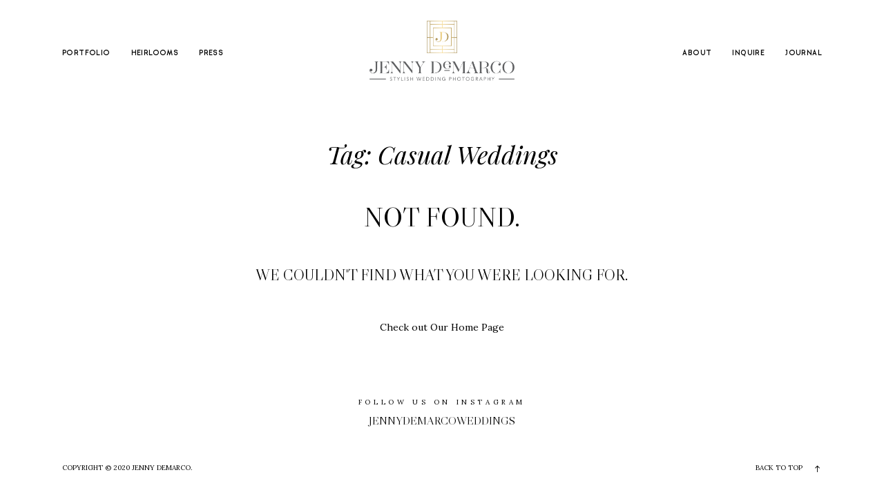

--- FILE ---
content_type: text/css; charset=utf-8
request_url: https://www.jennydemarco.com/wp-content/cache/min/1/wp-content/plugins/flo-shortcodes/css/shortcodes.css?ver=1764338368
body_size: 2963
content:
.cosmo-one-half{width:50%}.cosmo-one-third{width:33.33%}.cosmo-two-third{width:66.66%}.cosmo-one-fourth{width:25%}.cosmo-three-fourth{width:75%}.cosmo-one-fifth{width:20%}.cosmo-two-fifth{width:40%}.cosmo-three-fifth{width:60%}.cosmo-four-fifth{width:80%}.cosmo-one-sixth{width:16.66%}.cosmo-five-sixth{width:83.33%}.cosmo-one-half,.cosmo-one-third,.cosmo-two-third,.cosmo-three-fourth,.cosmo-one-fourth,.cosmo-one-fifth,.cosmo-two-fifth,.cosmo-three-fifth,.cosmo-four-fifth,.cosmo-one-sixth,.cosmo-five-sixth{position:relative;float:left;line-height:1.8}.cosmo-column-last{margin-right:0!important;clear:right}a.cosmo-button,a.cosmo-button:visited{display:inline-block;color:#fff!important;text-decoration:none!important;text-align:center;font-family:Helvetica,Arial,Sans-serif;text-shadow:0 1px 0 rgba(0,0,0,.2);font-size:14px;outline:none;font-weight:700;line-height:1em;padding:7px 13px!important;cursor:pointer;border-radius:16px;-webkit-border-radius:16px;-moz-border-radius:16px;-o-border-radius:16px;box-shadow:0 1px 2px rgba(0,0,0,.25),inset 0 1px 0 rgba(255,255,255,.4);-webkit-box-shadow:0 1px 2px rgba(0,0,0,.25),inset 0 1px 0 rgba(255,255,255,.4);-moz-box-shadow:0 1px 2px rgba(0,0,0,.25),inset 0 1px 0 rgba(255,255,255,.4);-o-box-shadow:0 1px 2px rgba(0,0,0,.25),inset 0 1px 0 rgba(255,255,255,.4);border:1px solid #0d507a!important;margin:0 .1em 1.5em 0!important;vertical-align:middle;background:#0c6fb1;background:-webkit-gradient(linear,left top,left bottom,from(#14a7cf),to(#0c6fb1));background:-webkit-linear-gradient(top,#14a7cf,#0c6fb1);background:-moz-linear-gradient(top,#14a7cf,#0c6fb1);background:-ms-linear-gradient(top,#14a7cf,#0c6fb1);background:-o-linear-gradient(top,#14a7cf,#0c6fb1)}a.cosmo-button.square{border-radius:4px!important;-webkit-border-radius:4px!important;-moz-border-radius:4px!important;-o-border-radius:4px!important}a.cosmo-button.medium{padding:11px 16px!important;font-size:16px;border-radius:20px;-webkit-border-radius:20px;-moz-border-radius:20px;-o-border-radius:20px}a.cosmo-button.large{padding:15px 20px!important;font-size:18px;border-radius:20px;-webkit-border-radius:25px;-moz-border-radius:25px;-o-border-radius:25px}a.cosmo-button:hover{text-decoration:none}a.cosmo-button:active{position:relative;top:1px;box-shadow:inset 0 1px 0 rgba(255,255,255,.9);-webkit-box-shadow:inset 0 1px 0 rgba(255,255,255,.4);-moz-box-shadow:inset 0 1px 0 rgba(255,255,255,.4);-o-box-shadow:inset 0 1px 0 rgba(255,255,255,.4)}a.cosmo-button.green{border-color:#69963b!important;background:#7fc33c;background:-webkit-gradient(linear,left top,left bottom,from(#b1d960),to(#7fc33c));background:-webkit-linear-gradient(top,#b1d960,#7fc33c);background:-moz-linear-gradient(top,#b1d960,#7fc33c);background:-ms-linear-gradient(top,#b1d960,#7fc33c);background:-o-linear-gradient(top,#b1d960,#7fc33c)}a.cosmo-button.green:hover{background:#8dd242;background:-webkit-gradient(linear,left top,left bottom,from(#b9e46a),to(#8dd242));background:-webkit-linear-gradient(top,#b9e46a,#8dd242);background:-moz-linear-gradient(top,#b9e46a,#8dd242);background:-ms-linear-gradient(top,#b9e46a,#8dd242);background:-o-linear-gradient(top,#b9e46a,#8dd242)}a.cosmo-button.light-blue{border-color:#2681a2!important;background:#2caada;background:-webkit-gradient(linear,left top,left bottom,from(#46cae8),to(#2caada));background:-webkit-linear-gradient(top,#46cae8,#2caada);background:-moz-linear-gradient(top,#46cae8,#2caada);background:-ms-linear-gradient(top,#46cae8,#2caada);background:-o-linear-gradient(top,#46cae8,#2caada)}a.cosmo-button.light-blue:hover{background:#32bcef;background:-webkit-gradient(linear,left top,left bottom,from(#50d6f5),to(#32bcef));background:-webkit-linear-gradient(top,#50d6f5,#32bcef);background:-moz-linear-gradient(top,#50d6f5,#32bcef);background:-ms-linear-gradient(top,#50d6f5,#32bcef);background:-o-linear-gradient(top,#50d6f5,#32bcef)}a.cosmo-button.blue{border-color:#0d507a!important;background:#0c6fb1;background:-webkit-gradient(linear,left top,left bottom,from(#14a7cf),to(#0c6fb1));background:-webkit-linear-gradient(top,#14a7cf,#0c6fb1);background:-moz-linear-gradient(top,#14a7cf,#0c6fb1);background:-ms-linear-gradient(top,#14a7cf,#0c6fb1);background:-o-linear-gradient(top,#14a7cf,#0c6fb1)}a.cosmo-button.blue:hover{background:#1188d6;background:-webkit-gradient(linear,left top,left bottom,from(#1bb6e6),to(#1188d6));background:-webkit-linear-gradient(top,#1bb6e6,#1188d6);background:-moz-linear-gradient(top,#1bb6e6,#1188d6);background:-ms-linear-gradient(top,#1bb6e6,#1188d6);background:-o-linear-gradient(top,#1bb6e6,#1188d6)}a.cosmo-button.red{border-color:#ab4b44!important;background:#e3514a;background:-webkit-gradient(linear,left top,left bottom,from(#ed8376),to(#e3514a));background:-webkit-linear-gradient(top,#ed8376,#e3514a);background:-moz-linear-gradient(top,#ed8376,#e3514a);background:-ms-linear-gradient(top,#ed8376,#e3514a);background:-o-linear-gradient(top,#ed8376,#e3514a)}a.cosmo-button.red:hover{background:#ff5e56;background:-webkit-gradient(linear,left top,left bottom,from(#ff988c),to(#ff5e56));background:-webkit-linear-gradient(top,#ff988c,#ff5e56);background:-moz-linear-gradient(top,#ff988c,#ff5e56);background:-ms-linear-gradient(top,#ff988c,#ff5e56);background:-o-linear-gradient(top,#ff988c,#ff5e56)}a.cosmo-button.orange{border-color:#dc9014!important;background:#ffb031;background:-webkit-gradient(linear,left top,left bottom,from(#ffce4f),to(#ffb031));background:-webkit-linear-gradient(top,#ffce4f,#ffb031);background:-moz-linear-gradient(top,#ffce4f,#ffb031);background:-ms-linear-gradient(top,#ffce4f,#ffb031);background:-o-linear-gradient(top,#ffce4f,#ffb031)}a.cosmo-button.orange:hover{background:#ffc531;background:-webkit-gradient(linear,left top,left bottom,from(#ffdb4f),to(#ffc531));background:-webkit-linear-gradient(top,#ffdb4f,#ffc531);background:-moz-linear-gradient(top,#ffdb4f,#ffc531);background:-ms-linear-gradient(top,#ffdb4f,#ffc531);background:-o-linear-gradient(top,#ffdb4f,#ffc531)}a.cosmo-button.purple{border-color:#996192!important;background:#d17ac6;background:-webkit-gradient(linear,left top,left bottom,from(#e3acdc),to(#d17ac6));background:-webkit-linear-gradient(top,#e3acdc,#d17ac6);background:-moz-linear-gradient(top,#e3acdc,#d17ac6);background:-ms-linear-gradient(top,#e3acdc,#d17ac6);background:-o-linear-gradient(top,#e3acdc,#d17ac6)}a.cosmo-button.purple:hover{background:#eb90e0;background:-webkit-gradient(linear,left top,left bottom,from(#f3baec),to(#eb90e0));background:-webkit-linear-gradient(top,#f3baec,#eb90e0);background:-moz-linear-gradient(top,#f3baec,#eb90e0);background:-ms-linear-gradient(top,#f3baec,#eb90e0);background:-o-linear-gradient(top,#f3baec,#eb90e0)}a.cosmo-button.grey{color:#555!important;text-shadow:0 1px 0 rgba(255,255,255,.2);border-color:#acacac!important;background:#e5e5e5;background:-webkit-gradient(linear,left top,left bottom,from(#efefef),to(#e5e5e5));background:-webkit-linear-gradient(top,#efefef,#e5e5e5);background:-moz-linear-gradient(top,#efefef,#e5e5e5);background:-ms-linear-gradient(top,#efefef,#e5e5e5);background:-o-linear-gradient(top,#efefef,#e5e5e5)}a.cosmo-button.grey:hover{background:#f6f6f6;background:-webkit-gradient(linear,left top,left bottom,from(#fcfcfc),to(#f6f6f6));background:-webkit-linear-gradient(top,#fcfcfc,#f6f6f6);background:-moz-linear-gradient(top,#fcfcfc,#f6f6f6);background:-ms-linear-gradient(top,#fcfcfc,#f6f6f6);background:-o-linear-gradient(top,#fcfcfc,#f6f6f6)}a.cosmo-button.black{border-color:#323232!important;background:#444;background:-webkit-gradient(linear,left top,left bottom,from(#6c6c6c),to(#444444));background:-webkit-linear-gradient(top,#6c6c6c,#444444);background:-moz-linear-gradient(top,#6c6c6c,#444444);background:-ms-linear-gradient(top,#6c6c6c,#444444);background:-o-linear-gradient(top,#6c6c6c,#444444)}a.cosmo-button.black:hover{background:#575757;background:-webkit-gradient(linear,left top,left bottom,from(#8d8d8d),to(#575757));background:-webkit-linear-gradient(top,#8d8d8d,#575757);background:-moz-linear-gradient(top,#8d8d8d,#575757);background:-ms-linear-gradient(top,#8d8d8d,#575757);background:-o-linear-gradient(top,#8d8d8d,#575757)}.cosmo-alert{padding:.8em;margin:0 0 1.5em 0;line-height:1.6em;border-radius:4px!important;-webkit-border-radius:4px!important;-moz-border-radius:4px!important;-o-border-radius:4px!important;box-shadow:0 1px 2px rgba(0,0,0,.05),inset 0 1px 0 rgba(255,255,255,.6);-webkit-box-shadow:0 1px 2px rgba(0,0,0,.05),inset 0 1px 0 rgba(255,255,255,.6);-moz-box-shadow:0 1px 2px rgba(0,0,0,.05),inset 0 1px 0 rgba(255,255,255,.6);-o-box-shadow:0 1px 2px rgba(0,0,0,.05),inset 0 1px 0 rgba(255,255,255,.6)}.cosmo-alert.white{background:#fff;border:1px solid #dfdfdf;color:#373737}.cosmo-alert.red{background:#ffe6e3;border:1px solid #f2c3bf;color:#bf210e}.cosmo-alert.yellow{background:#fff7d6;border:1px solid #e9d477;color:#956433}.cosmo-alert.green{background:#edfdd3;border:1px solid #c4dba0;color:#657e3c}.cosmo-alert.grey{background:#fbfbfb;border:1px solid #dfdfdf;color:#373737}.cosmo-tabs.ui-tabs .ui-tabs-hide{position:absolute;left:-10000px}.cosmo-tabs{background:none;margin:0 0 2em 0}.cosmo-tabs .cosmo-nav{list-style:none!important;margin:0!important;padding:0;background:none;border:0;float:none}.cosmo-tabs .cosmo-nav li{float:left;position:relative;margin:0 2px -1px 0!important;z-index:10;list-style:none!important}.cosmo-tabs .cosmo-nav li a{border:1px solid #dfdfdf!important;border-bottom:none!important;display:block;overflow:hidden;padding:5px 10px 0 10px;height:26px;background:#FBFBFB;margin:0!important;text-decoration:none;color:#373737!important;-webkit-border-radius:3px 3px 0 0;-moz-border-radius:3px 3px 0 0;border-radius:3px 3px 0 0}.cosmo-tabs .cosmo-nav li a:hover{background:#fff!important;margin:0!important}.cosmo-tabs .cosmo-nav .ui-tabs-selected a,.cosmo-tabs .cosmo-nav .ui-tabs-active a{height:27px;background:#fff}.cosmo-tabs .cosmo-tab{background:#fff;padding:10px;border:1px solid #dfdfdf}.cosmo-toggle{margin:0 0 2em 0}.cosmo-toggle-inner{line-height:1.8em}.cosmo-toggle .cosmo-toggle-title{display:block;padding:10px 10px 10px 30px;background:#FBFBFB;border:1px solid #dfdfdf;cursor:pointer;outline:none;position:relative}.cosmo-toggle .cosmo-toggle-title:hover{border:1px solid #c5c5c5}.cosmo-toggle-inner{padding:10px;background:#fff;border:1px solid #dfdfdf;border-top:none}.cosmo-toggle span.ui-icon{background:url(../../../../../../../plugins/flo-shortcodes/images/toggles/toggle-closed.png) no-repeat;width:12px;height:12px;position:absolute;top:50%;left:10px;margin:-6px 0 0 0}.cosmo-toggle .ui-state-active .ui-icon{background:url(../../../../../../../plugins/flo-shortcodes/images/toggles/toggle-open.png) no-repeat}.cosmo-clearfix:before,.cosmo-clearfix:after{content:"";display:table}.cosmo-clearfix:after{clear:both}.cosmo-clearfix{zoom:1}.cosmo-grid-view .cosmo-column-first,.cosmo-thumb-view .cosmo-column-first{clear:left}@media only screen and (max-width:768px){.cosmo-grid-view .cosmo-one-half,.cosmo-grid-view .cosmo-one-third,.cosmo-grid-view .cosmo-one-fourth,.cosmo-grid-view .cosmo-one-fifth,.cosmo-grid-view .cosmo-one-sixth,.cosmo-thumb-view .cosmo-one-half,.cosmo-thumb-view .cosmo-one-third,.cosmo-thumb-view .cosmo-one-fourth,.cosmo-thumb-view .cosmo-one-fifth,.cosmo-thumb-view .cosmo-one-sixth{width:100%}.cosmo-one-half,.cosmo-one-third,.cosmo-two-third,.cosmo-one-fourth,.cosmo-three-fourth,.cosmo-one-fifth,.cosmo-two-fifth,.cosmo-three-fifth,.cosmo-four-fifth,.cosmo-one-sixth,.cosmo-thumb-view .cosmo-one-half,.cosmo-thumb-view .cosmo-one-third,.cosmo-thumb-view .cosmo-one-fourth,.cosmo-thumb-view .cosmo-one-fifth,.cosmo-thumb-view .cosmo-one-sixth{width:100%;padding-left:0!important;padding-right:0!important;padding-top:0!important}}.cosmo-list-posts.pag{clear:both}.cosmo-team-member .featimg{text-align:center;margin-bottom:15px}.cosmo-team-member .featimg img{max-width:100%}.cosmo-team-member .entry-content ul{list-style-type:none;margin:0;padding:0}.cosmo-team-member .entry-content ul h4{margin:0 0 10px 0}.cosmo-team-member .entry-content .entry-content-job{font-style:italic;opacity:.6;margin-bottom:15px;margin-top:0}.cosmo-team-member .entry-content .entry-content-desc{margin-bottom:15px}.cosmo-contact-form label{display:block}.cosmo-contact-form .invalid{border:1px solid red!important}.cosmo-box.padded{padding:60px 30px}.cosmo-box p,.cosmo-box h1,.cosmo-box h2,.cosmo-box h3,.cosmo-box h4,.cosmo-box h5,.cosmo-box h6{color:inherit}.cosmo-box .row,.row .cosmo-box .row{margin:0 auto;width:1140px;color:inherit;max-width:100%}.cosmo-contact-form{margin:0 -15px}.cosmo-contact-form>p{clear:none;display:inline-block;float:left;margin-bottom:0;margin-right:-4px;padding:0 15px;width:50%}.cosmo-contact-form p.form-submit{margin-top:28px}#cosmo_contact_response{clear:both;margin:0 15px}#cosmo_contact_response p{margin:0}.cosmo-contact-form #cosmo-send-msg{background:transparent;border:0 none;height:auto;display:inline;box-shadow:none;padding:0;font-size:16px}.flo-img-text{position:relative;width:100%;display:inline-block}.flo-img-text.image-right .text-wrapper{padding:30px;padding-left:0;box-sizing:border-box;-moz-box-sizing:border-box;-ms-box-sizing:border-box;-webkit-box-sizing:border-box;-khtml-box-sizing:border-box}.flo-img-text.image-left .text-wrapper{padding:30px;padding-right:0;box-sizing:border-box;-moz-box-sizing:border-box;-ms-box-sizing:border-box;-webkit-box-sizing:border-box;-khtml-box-sizing:border-box}@media only screen and (max-width :767px){.flo-img-text .text-wrapper,.flo-img-text .image-wrapper{width:100%!important}.flo-img-text .text-wrapper{padding-left:0px!important;padding-right:0px!important}}.shcode-code{font-family:'Courier New'}.hidden{display:none}

--- FILE ---
content_type: text/css; charset=utf-8
request_url: https://www.jennydemarco.com/wp-content/cache/min/1/wp-content/plugins/flo-pack-1/public/css/flo-bakery-public.css?ver=1764338368
body_size: 2708
content:
.bakery-block-testimonials-1__testimonials-slider-block-title{margin-bottom:1.875rem}.bakery-block-testimonials-1__testimonial-image-wrapper{-ms-flex-positive:0;flex-grow:0;-ms-flex-negative:0;flex-shrink:0}.bakery-block-testimonials-1__testimonial-image{height:auto!important;width:auto!important}.bakery-block-testimonials-1__testimonial-avatar{width:4.5rem;height:4.5rem;border-radius:2.25rem;background-size:cover;margin-bottom:2.5rem}.bakery-block-testimonials-1__testimonial-title{margin-bottom:2.5rem}.bakery-block-testimonials-1__testimonial-text{margin-bottom:2.5rem}.bakery-block-testimonials-1__arrows{text-align:left;position:relative}.bakery-block-testimonials-1__arrows .flo-bakery-icon-line-arrow-right,.bakery-block-testimonials-1__arrows .flo-bakery-icon-line-arrow-left{display:inline-block;width:50px}.bakery-block-testimonials-1__arrow{font-size:.6875rem;-webkit-user-select:none;-moz-user-select:none;-ms-user-select:none;user-select:none;cursor:pointer;outline:none}.bakery-block-testimonials-1__arrow--left{margin-right:4.375rem;left:0!important;position:relative!important;margin-right:15px}.bakery-block-testimonials-1__arrow--right{position:relative!important;margin-left:15px;right:auto!important}@media screen and (min-width:40em){.bakery-block-testimonials-1{padding:0 6.375rem}.bakery-block-testimonials-1__testimonial_slide{display:-ms-inline-flexbox!important;display:inline-flex!important;-ms-flex-align:stretch;align-items:stretch}.bakery-block-testimonials-1__testimonial-image{-ms-flex-negative:0;flex-shrink:0;max-width:26.3125rem}.bakery-block-testimonials-1__testimonial-text-area{padding:0 0 .625rem 4.6875rem;display:-ms-flexbox;display:flex;-ms-flex-direction:column;flex-direction:column;-ms-flex-pack:justify;justify-content:space-between}.bakery-block-testimonials-1__testimonial-title{text-align:left}.bakery-block-testimonials-1__testimonial-text{text-align:left}}@media screen and (max-width:39.9375em){.bakery-block-testimonials-1{text-align:center;margin-bottom:30px}.bakery-block-testimonials-1__testimonial_slide{display:-ms-inline-flexbox;display:inline-flex;-ms-flex-direction:column;flex-direction:column;width:100%}.bakery-block-testimonials-1__testimonial-image{width:100%;margin-bottom:1.25rem;text-align:center}.bakery-block-testimonials-1__testimonial-image img{margin:0 auto}.bakery-block-testimonials-1__testimonial-avatar{margin:0 auto}.bakery-block-testimonials-1__testimonial-text{margin-bottom:1.25rem}.bakery-block-testimonials-1__arrows{text-align:center}.bakery-block-testimonials-1__arrow--left{text-align:left}.bakery-block-testimonials-1__arrow--right{text-align:left}}.bakery-block-travel-dates{display:-ms-flexbox;display:flex}.bakery-block-travel-dates__text-area{text-align:center}.bakery-block-travel-dates__block-title{margin-bottom:1.5625rem}.bakery-block-travel-dates__title-line{width:1.875rem;border-top:1px solid;margin:0 auto}.bakery-block-travel-dates__travel-items-wrap:not(:first-child){margin-top:2rem}.bakery-block-travel-dates__travel-item{position:relative}.bakery-block-travel-dates__travel-link{position:absolute;top:0;left:0;width:100%;height:100%}@media screen and (min-width:40em){.bakery-block-travel-dates{-ms-flex-align:center;align-items:center}.bakery-block-travel-dates--image-left{-ms-flex-direction:row-reverse;flex-direction:row-reverse}.bakery-block-travel-dates--image-left .bakery-block-travel-dates__image-area{margin-left:2.8125rem;padding-right:0}.bakery-block-travel-dates--image-right{-ms-flex-direction:row;flex-direction:row}.bakery-block-travel-dates--image-right .bakery-block-travel-dates__image-area{padding-left:0}.bakery-block-travel-dates__text-area{padding:0 5.625rem;-ms-flex-positive:1;flex-grow:1}.bakery-block-travel-dates__travel-items-wrap:hover .bakery-block-travel-dates__travel-item{opacity:.5}.bakery-block-travel-dates__travel-items-wrap:hover .bakery-block-travel-dates__travel-item:hover{opacity:1}.bakery-block-travel-dates__travel-item{transition:opacity 0.24s;transition-timing-function:cubic-bezier(.445,.05,.55,.95)}.bakery-block-travel-dates__travel-item:not(:last-child){margin-bottom:1.25rem}.bakery-block-travel-dates__image-area{width:28.125rem;height:auto;padding:5rem}.bakery-block-travel-dates__image{width:22.5rem;height:auto}}@media screen and (max-width:39.9375em){.bakery-block-travel-dates--image-left{-ms-flex-direction:column-reverse;flex-direction:column-reverse}.bakery-block-travel-dates--image-left .bakery-block-travel-dates__text-area{padding-bottom:2.8125rem}.bakery-block-travel-dates--image-right{-ms-flex-direction:column;flex-direction:column}.bakery-block-travel-dates--image-right .bakery-block-travel-dates__text-area{padding-top:2.8125rem}.bakery-block-travel-dates__travel-item:not(:last-child){margin-bottom:1.875rem}.bakery-block-travel-dates__image-area{padding:5rem}}.bakery-block-faq-block-2{max-width:50rem;margin-left:auto;margin-right:auto}.bakery-block-faq-block-2__title-area{text-align:center;position:relative;margin-bottom:3.125rem}.bakery-block-faq-block-2__title{position:relative;z-index:2}.bakery-block-faq-block-2__title-decorative-icon{position:absolute;z-index:1;left:50%;top:50%;transform:translate(-50%,-50%)}.bakery-block-faq-block-2__faq-slide-content{display:-ms-flexbox;display:flex;overflow:visible}.bakery-block-faq-block-2__questions-wrap{position:relative}.bakery-block-faq-block-2__question{margin-bottom:.625rem;position:relative}.bakery-block-faq-block-2__question:before{content:"+";position:absolute;top:0;left:-.9375rem}.bakery-block-faq-block-2__answer p:last-child{margin-bottom:0}.bakery-block-faq-block-2__faq-counter{display:-ms-flexbox;display:flex;-ms-flex-align:center;align-items:center;-ms-flex-pack:center;justify-content:center}.bakery-block-faq-block-2__number-divider{width:1px;height:1.875rem;margin:0 .625rem;transform:rotate(28deg)}.bakery-block-faq-block-2__arrows{text-align:center;display:-ms-flexbox;display:flex;-ms-flex-pack:center;justify-content:center;-ms-flex-align:center;align-items:center}.bakery-block-faq-block-2__arrows--hide-arrows{display:none}.bakery-block-faq-block-2__arrow{transition:transform 0.24s;transition-timing-function:cubic-bezier(.445,.05,.55,.95);-webkit-user-select:none;-moz-user-select:none;-ms-user-select:none;user-select:none;cursor:pointer;outline:none}.bakery-block-faq-block-2__arrow--left{margin-right:1.625rem}.bakery-block-faq-block-2__arrow:hover{transform:scale(2)!important}@media screen and (min-width:40em){.bakery-block-faq-block-2__questions-wrap{-ms-flex-positive:1;flex-grow:1;min-height:34.3125rem;margin-right:8.6875rem}.bakery-block-faq-block-2__single-qa{margin-bottom:3.75rem}.bakery-block-faq-block-2__faq-counter{position:absolute;left:0;bottom:0}.bakery-block-faq-block-2__arrows{position:absolute;right:1.625rem;bottom:0}.bakery-block-faq-block-2__arrow{font-size:.5625rem}.bakery-block-faq-block-2__faq-image{-ms-flex-negative:0;flex-shrink:0;-ms-flex-preferred-size:22.4375rem;flex-basis:22.4375rem;-ms-flex-positive:0;flex-grow:0}}@media screen and (max-width:39.9375em){.bakery-block-faq-block-2{max-width:85vw;margin:0 auto}.bakery-block-faq-block-2__faq-slide-content{-ms-flex-direction:column-reverse;flex-direction:column-reverse}.bakery-block-faq-block-2__questions-wrap{margin-bottom:1.875rem}.bakery-block-faq-block-2__single-qa{margin-bottom:1.875rem}.bakery-block-faq-block-2__faq-counter{margin-bottom:1.875rem}.bakery-block-faq-block-2__arrow{font-size:.9375rem}.bakery-block-faq-block-2__faq-image{width:100%;margin-bottom:1.875rem}}.bakery-contact-block-1{display:none;display:-ms-flexbox;display:flex;position:relative;background-size:cover;background-position:center center;background-repeat:no-repeat}.bakery-contact-block-1:before{content:" ";width:100%;height:100%;position:absolute;top:0;left:0;z-index:0}.bakery-contact-block-1__form-description{z-index:1}.bakery-contact-block-1__title-paragraph p:last-child{margin-bottom:0}.bakery-contact-block-1__phone-number{display:block}.bakery-contact-block-1__email{display:block}.bakery-contact-block-1__social-links .flo-social-links__link{margin-right:1.5625rem}.bakery-contact-block-1__form-wrap{text-align:center;z-index:1}.bakery-contact-block-1__form-field,.bakery-contact-block-1 textarea{height:9.375rem}.bakery-contact-block-1__form-field,.bakery-contact-block-1 input,.bakery-contact-block-1 textarea{border-bottom:1px solid!important;text-align:center}.bakery-contact-block-1__form-field:not(:last-child),.bakery-contact-block-1 input:not(:last-child),.bakery-contact-block-1 textarea:not(:last-child){margin-bottom:1.25rem!important}.bakery-contact-block-1__form-submit{color:inherit;cursor:pointer}@media screen and (min-width:40em){.bakery-contact-block-1{padding:4.625rem 5.9375rem}.bakery-contact-block-1__form-description{padding:2.8125rem 8.90625rem 2.8125rem 2.96875rem;width:50%}.bakery-contact-block-1__title{margin-bottom:2.875rem}.bakery-contact-block-1__title-paragraph{margin-bottom:3.375rem}.bakery-contact-block-1__phone-number-label{margin-bottom:1.25rem}.bakery-contact-block-1__phone-number{margin-bottom:3.9375rem;-webkit-user-select:none;-moz-user-select:none;-ms-user-select:none;user-select:none}.bakery-contact-block-1__email-label{margin-bottom:1.25rem}.bakery-contact-block-1__email{margin-bottom:3.9375rem;-webkit-user-select:none;-moz-user-select:none;-ms-user-select:none;user-select:none}.bakery-contact-block-1__social-links-label{margin-bottom:1.25rem}.bakery-contact-block-1__form-wrap{padding:2.8125rem 2.96875rem 2.8125rem 8.90625rem;width:50%}.bakery-contact-block-1__form-title{margin-bottom:4rem}}@media screen and (max-width:39.9375em){.bakery-contact-block-1{-ms-flex-direction:column;flex-direction:column;padding:1.875rem 2rem}.bakery-contact-block-1__form-description{margin-bottom:3.125rem}.bakery-contact-block-1__title{margin-bottom:1.4375rem}.bakery-contact-block-1__title-paragraph{margin-bottom:1.625rem}.bakery-contact-block-1__phone-number-label{margin-bottom:1.25rem}.bakery-contact-block-1__phone-number{margin-bottom:1.875rem}.bakery-contact-block-1__email-label{margin-bottom:1.25rem}.bakery-contact-block-1__email{margin-bottom:1.875rem}.bakery-contact-block-1__social-links-label{margin-bottom:1.25rem}.bakery-contact-block-1__form-title{margin-bottom:2rem}}.flo-modal{color:#000}.bakery-pricing-packages{display:-ms-flexbox;display:flex;-ms-flex-direction:column;flex-direction:column;-ms-flex-align:center;align-items:center}.bakery-pricing-packages__packages{width:100%}.bakery-pricing-packages__package-image{display:-ms-flexbox;display:flex;-ms-flex-direction:column;flex-direction:column;-ms-flex-pack:end;justify-content:flex-end;background-size:cover;background-position:center center;background-repeat:no-repeat}.bakery-pricing-packages__button{background-color:#e5e5e5;padding:.5rem 1.25rem}@media screen and (min-width:40em){.bakery-pricing-packages{margin:0 auto;max-width:67.5rem}.bakery-pricing-packages__packages{display:-ms-flexbox;display:flex;-ms-flex-pack:center;justify-content:center;width:100%}.bakery-pricing-packages__package{padding-bottom:6.25rem;position:relative;width:calc(100% / 3 - 1.40625rem);text-align:center}.bakery-pricing-packages__package:nth-child(4){margin-left:2.8125rem}.bakery-pricing-packages__package:nth-child(3){margin-left:2.8125rem}.bakery-pricing-packages__package:nth-child(2){margin-left:2.8125rem}.bakery-pricing-packages__package-image{height:33.40625rem;padding-bottom:3.84375rem}.bakery-pricing-packages__package-image-4-cols{height:25rem}.bakery-pricing-packages__package-subtitle{margin-top:.75rem}.bakery-pricing-packages__package-description{padding-top:4.6875rem}.bakery-pricing-packages__package-description p:last-child{margin-bottom:0}.bakery-pricing-packages__package-price{padding-top:3.125rem;padding-bottom:1.875rem;position:absolute;bottom:0;left:50%;transform:translate(-50%,0)}.bakery-pricing-packages__button{margin-top:2.8125rem}}@media screen and (max-width:39.9375em){.bakery-pricing-packages{margin-bottom:3.125rem}.bakery-pricing-packages__package{text-align:center;margin-bottom:3.125rem}.bakery-pricing-packages__package-image{height:18.75rem;padding-bottom:1.875rem}.bakery-pricing-packages__package-description{margin-top:1.25rem}}.bakery-question-answer-area{max-width:47.5rem;margin:0 auto}.bakery-question-answer-area__top{display:-ms-flexbox;display:flex;-ms-flex-pack:justify;justify-content:space-between;-ms-flex-align:center;align-items:center;padding-bottom:2rem;border-bottom:1px solid}.bakery-question-answer-area__field{display:-ms-flexbox;display:flex;border-bottom:1px solid;padding:1.6875rem 0;-ms-flex-align:start;align-items:flex-start;transition:height 0.24s;transition-timing-function:cubic-bezier(.445,.05,.55,.95)}.bakery-question-answer-area__qa{-ms-flex:1;flex:1;-ms-flex-positive:1;flex-grow:1}.bakery-question-answer-area__arrow{font-size:2.25rem;width:5.9375rem;display:-ms-flexbox;display:flex;-ms-flex-align:center;align-items:center;-ms-flex-pack:center;justify-content:center;cursor:pointer;font-size:1.125rem;transition:transform 0.24s,align-self 0.24s;transition:transform 0.24s,align-self 0.24s,-ms-flex-item-align 0.24s;transition-timing-function:cubic-bezier(.445,.05,.55,.95)}.bakery-question-answer-area__arrow--active{transform:rotate(90deg)}.bakery-question-answer-area__answer{padding-top:2.5rem;display:none}@media screen and (min-width:40em){.bakery-question-answer-area__answer{padding-left:5.9375rem}}@media screen and (max-width:39.9375em){.bakery-question-answer-area{max-width:90vw}}@media screen and (max-width:39.9375em){.dummy{color:blue}}

--- FILE ---
content_type: text/css; charset=utf-8
request_url: https://www.jennydemarco.com/wp-content/themes/mono/style.css?ver=6.4.7
body_size: 309
content:
/*
Theme Name: Mono
Theme URI: https://flothemes.com/themes/mono/
Author: Flothemes
Author URI: https://flothemes.com
Description: Mono is stylish, minimalist and very versatile. It was designed as a multi-purpose theme, to cater to the needs of various business types, from photographers and filmmakers, to bloggers, designers, stylists, planners, educators, etc. Mono comes with an additional Style Kit of your choice. Transform it into a bold, modern, elegant, timeless, adventurous or playful design, in a matter of clicks.
Version: 2.6.7
License: GNU General Public License and Flothemes general license
License URI: Licensing/README_License.txt
Text Domain: flotheme
Tags: A stylish, minimalist and versatile multi-purpose theme.
*/

--- FILE ---
content_type: text/css; charset=utf-8
request_url: https://www.jennydemarco.com/wp-content/themes/mono-child/style.css?ver=6.4.7
body_size: 7
content:
/*
 Theme Name:     Mono Child
 Theme URI:      http://flothemes.com
 Description:    Mono Child Theme
 Author:         Flothemes
 Author URI:     http://flothemes.com
 Template:       mono
*/


--- FILE ---
content_type: text/javascript; charset=utf-8
request_url: https://www.jennydemarco.com/wp-content/cache/min/1/wp-content/themes/mono/theme-files/public/js/scripts.js?ver=1744720756
body_size: 7292
content:
(function($){"use strict";function pad(str,max){str=str.toString();return str.length<max?pad("0"+str,max):str}
jQuery.fn.extend({changeText:function changeText(text){return this.each(function(){var $el=$(this);if($el.text()!==text){$el.animate({opacity:0},200);setTimeout(function(){$el.text(text);$el.animate({opacity:1},200)},200)}})},changeTextUI:function changeTextUI(text,animation,speed){if(typeof animation==="undefined"){var animation="fade"}
if(typeof speed==="undefined"){var speed=400}
return this.each(function(){var $el=$(this);var animation_map={fade:{name:"fade",show_attr:{},hide_attr:{}},counter:{name:"slide",show_attr:{direction:"down"},hide_attr:{direction:"up"}},slide_left:{name:"drop",show_attr:{direction:"left"},hide_attr:{direction:"right"}},drop_up:{name:"drop",show_attr:{direction:"up"},hide_attr:{direction:"down"}}};if($el.text()!==text){$el.hide(animation_map[animation].name,animation_map[animation].show_attr,speed/2);setTimeout(function(){$el.text(text);$el.show(animation_map[animation].name,animation_map[animation].hide_attr,speed/2)},speed/2)}})},changeCSS:function changeCSS(property,value){return this.each(function(){var $el=$(this);if($el.css(property)!==value){$el.animate({opacity:0},200);setTimeout(function(){$el.css(property,value);$el.animate({opacity:1},200)},200)}})}});function is_color_bright(color){if(color&&color.length==7&&color[0]=="#"){var c=color;var c=c.substring(1);var rgb=parseInt(c,16);var r=rgb>>16&0xff;var g=rgb>>8&0xff;var b=rgb>>0&0xff;var luma=0.2126*r+0.7152*g+0.0722*b;return luma>80}else{console.log("Color Brightness: Invalid Color String");return 0}}
function hex2rgba(hex,alpha){if(!HEX_REGEX.test(hex)){throw Error("hex2rgba: first argument has invalid hexadecimal characters")}
if(hex[0]==="#"){hex=hex.slice(1)}
if(hex.length===HEX_SHORTHAND_LENGTH){hex=hex.split("");hex.splice(2,0,hex[2]);hex.splice(1,0,hex[1]);hex.splice(0,0,hex[0]);hex=hex.join("")}
if(hex.length!==HEX_LENGTH){throw Error("hex2rgba: first argument has invalid hexadecimal length")}
var values=[parseInt(hex.slice(0,2),BASE),parseInt(hex.slice(2,4),BASE),parseInt(hex.slice(4,6),BASE)];alpha=typeof alpha==="number"?alpha:parseFloat(alpha);if(alpha>=0&&alpha<=1){values.push(alpha)}else{values.push(1)}
return"rgba("+values.join(",")+")"}
$(function(){$(document).foundation();$("[data-onready]").each(function(){window[$(this).attr("data-onready")](this)});var checkWidth=$(window).width();if(checkWidth<768&&!$("body").hasClass("flo-mobile-appear-disabled")||checkWidth>=768&&checkWidth<1024&&!$("body").hasClass("flo-tablet-appear-disabled")||checkWidth>=1024&&!$("body").hasClass("flo-appear-disabled")){$(window).on("startViewportChecker",function(){$([".layout-sections--scroll-normal .flo-block",".flo_page > .flo-block:not(:first-of-type):not(.disable-appear)",".flo-footer",".to-appear",".to-appear--custom",".flo-post.with-appear > *",".widget"].join(",")).viewportChecker({classToAdd:"visible",repeat:!0,offset:40,invertBottomOffset:!1})}).trigger("startViewportChecker")}
$("input, textarea").on("verifyValue",function(){if($(this).val()==""){$(this).addClass("empty")}else{$(this).removeClass("empty")}});$("input, textarea").trigger("verifyValue");$("input, textarea").on("keyup change",function(){$(this).trigger("verifyValue")})});function floGetCookie(cname){var name=cname+"=";var ca=document.cookie.split(";");for(var i=0;i<ca.length;i++){var c=ca[i];while(c.charAt(0)==" "){c=c.substring(1)}
if(c.indexOf(name)===0)return c.substring(name.length,c.length)}
return""}
function remCalc(size){var scaleFactor=$("html").css("font-size").replace("px","")/($(window).width()/100);return size/($(window).width()/100*scaleFactor)+"rem"}
window.newsletter_block_signup=function(){var $form=$(".flo-form--newsletter");if($form.length){$form.parsley();var embed_code=unescape($form.parent().find(".embed_code").text()),$embed_code=$("<div>").html(embed_code);if(typeof $embed_code.find("form").attr("action")!=="undefined"){var embed_form_action=$embed_code.find("form").attr("action").replace(/\\"/g,"");$form.attr("action",embed_form_action)}else{console.log("The mailchimp code is incorect")}}};var footerScrollTop=$(".flo-footer__scroll-top");if(footerScrollTop.length){footerScrollTop.on("click",function(){$("html, body").animate({scrollTop:0},500)})}
if(window.innerWidth<768){var footerMenu=$(".flo-footer-copyrights-area__footer-menu");if(footerMenu.length){var itemsWithDropdowns=footerMenu.find(".menu-item-has-children");if(itemsWithDropdowns.length){itemsWithDropdowns.on("click",function(e){var $item=$(e.currentTarget);$(".mobile-open-dropdown").not($item).removeClass("mobile-open-dropdown");$item.toggleClass("mobile-open-dropdown")})}}}
window.floLazy=function(targets){var callback=arguments.length>1&&arguments[1]!==undefined?arguments[1]:null;var $imgs=$(targets);$imgs.on("load",function(e){e.currentTarget.style.opacity=1;e.currentTarget.style.filter="blur(0px)";if(callback)callback()});$imgs.viewportChecker({classToAdd:"loaded",offset:"-30%",invertBottomOffset:!0,repeat:!1,callbackFunction:function callbackFunction($image){if($image.length){var image=$image[0];if(image.hasAttribute("data-src")){image.src=image.dataset.src;image.removeAttribute("data-src")}
if(image.hasAttribute("data-srcset")){image.srcset=image.dataset.srcset;image.removeAttribute("data-srcset")}}}})};window.image_lazyload=function(imageSelector){var cb=arguments.length>1&&arguments[1]!==undefined?arguments[1]:null;var lazyloadImages;if("IntersectionObserver" in window){lazyloadImages=document.querySelectorAll(imageSelector);var callback=function callback(entries,observer){entries.forEach(function(entry){if(entry.intersectionRatio>0){var image=entry.target;image.classList.add("loaded");image.src=image.dataset.src;image.removeAttribute('data-src');if(image.dataset.srcset){image.srcset=image.dataset.srcset;image.removeAttribute('data-srcset')}
imageObserver.unobserve(image);if(cb){cb(image)}}})};var imageObserver=new IntersectionObserver(callback);lazyloadImages.forEach(function(image){imageObserver.observe(image)})}else{var lazyload=function lazyload(){if(lazyloadThrottleTimeout){clearTimeout(lazyloadThrottleTimeout)}
lazyloadThrottleTimeout=setTimeout(function(){var scrollTop=window.pageYOffset;lazyloadImages.forEach(function(image){if(image.offsetTop<window.innerHeight+scrollTop){image.src=image.dataset.src;image.removeAttribute('data-src');if(image.dataset.srcset){image.srcset=image.dataset.srcset;image.removeAttribute('data-srcset')}
image.classList.add("loaded");if(cb){cb(image)}}});if(lazyloadImages.length==0){document.removeEventListener("scroll",lazyload);window.removeEventListener("resize",lazyload);window.removeEventListener("orientationChange",lazyload)}},20)};var lazyloadThrottleTimeout;lazyloadImages=document.querySelectorAll(imageSelector);document.addEventListener("scroll",lazyload);window.addEventListener("resize",lazyload);window.addEventListener("orientationChange",lazyload)}};$(function(){$([".comments-block__top-bar-hide-button",".comments-block__top-bar-show-button",".comments-block__top-bar-toggle-button"].join(", ")).click(function(){$('.comments-block').toggleClass("comments-block--expanded").toggleClass("comments-block--collapsed");$(".comments-block__posts").slideToggle()})});if($(".flo-block--merged-with-header").length){$("body header").first().remove()}
$(function(){$(".page").on("submit",".flo-form__built-in",function(e){e.preventDefault();var form=$(this),container=".contact-response";jQuery(".flo-name").removeClass("invalid");jQuery(".flo-email").removeClass("invalid");jQuery(container).html("");jQuery.ajax({url:ajaxurl,data:"&action=floSendContact&"+jQuery(form).serialize(),type:"POST",dataType:"json",success:function success(json){if(json.contact_name){jQuery(".flo-name").addClass("invalid");jQuery(container).append(json.contact_name)}
if(json.contact_email){jQuery(".flo-email").addClass("invalid");jQuery(container).append(json.contact_email)}
if(json.error_message){jQuery(container).append(json.error_message)}
if(json.message){jQuery(".flo-modal").fadeIn("slow");jQuery(form).find('input[type="text"], textarea').val("");setTimeout(function(){jQuery(".flo-modal").fadeOut("slow")},3000)}}})});$("body").on("submit",".flo-form__built-in-v2",function(e){e.preventDefault();var form=$(this);$("html, body").animate({scrollTop:form.offset().top},600);jQuery.ajax({url:ajaxurl,data:"&action=floSendContact&"+jQuery(form).serialize(),type:"POST",dataType:"json",success:function success(json){if(json.contact_name){jQuery(".flo-name").parent().addClass("invalid")}
if(json.contact_email){jQuery(".flo-email").parent().addClass("invalid")}
if(json.message){jQuery(".flo-modal").fadeIn("slow");jQuery(form).find('input[type="text"], textarea').val("");setTimeout(function(){jQuery(".flo-modal").fadeOut("slow")},3000)}}})});jQuery(".flo-name, .flo-email").on("keyup",function(){$(this).parent().removeClass("invalid")})});window.flo_share_rollover=function(el){"use strict";var $el=$(el);var $b=".flo-share-rollover";$el.find($b+"__trigger").click(function(){$el.toggleClass("visible")})};$(function(){$(".flo-video-embed").each(function(){var video_embed=$(this);var video_embed__loaded_class="flo-video-embed--loaded";var video_screen=video_embed.find(".flo-video-embed__screen");var video_screen__embed_code=video_screen.attr("data-flo-video-embed-embed-code");var video_button=video_embed.find(".flo-video-embed__video-button");var video_start=function video_start(){video_screen.html(video_screen__embed_code);video_embed.addClass(video_embed__loaded_class)};var video_stop=function video_stop(){video_embed.removeClass(video_embed__loaded_class);video_screen.html("")};video_button.on("click",function(e){e.preventDefault();switch(video_embed.hasClass(video_embed__loaded_class)){case false:video_start();break;case true:video_stop();break}});video_embed.on("floVideoEmbedStop",function(){video_stop()})})});if(typeof fancybox!=="undefined"){$("[data-flo-pop]").fancybox({baseClass:"flo-fancybox-self-hosted",video:{tpl:'<video class="fancybox-video" controls controlsList="nodownload">'+'<source src="{{src}}" type="{{format}}" />'+"</video>",format:"",autoStart:!0}})}
window.flo_block_comments=function(el){"use strict";var $el=$(el);var b="flo-block-comments";var dotb="."+b;var trigger=$el.find(dotb+"__trigger");var main_wrap=$el.find(dotb+"__body");trigger.on('click',function(){main_wrap.slideToggle("slow",function(){if(main_wrap.hasClass(b+"__body-hidden")){main_wrap.removeClass(b+"__body-hidden")}});trigger.toggleClass(b+"__trigger-plus")})};window.flo_block_gallery_view_2=function(el){"use strict";var $el=$(el);var b="flo-block-gallery-view-2";var dotb="."+b;var $b=$el.find(dotb);var isLayoutMasonry=!$b[0].classList.contains(b+'--non-masonry');function do_masonry(){$b.masonry({columnWidth:'.grid-sizer',percentPosition:!0})}
$(window).on("resize",function(){return do_masonry()});window.image_lazyload(dotb+"__image-thumb");$el.find(dotb+"__image-thumb").on("load",function(e){return do_masonry()});$el.find(dotb+"__image").fancybox({baseClass:b+"__popup",loop:!0,idleTime:!1});if($el.find('.flo-video-button').length){BackgroundCheck.init({targets:'.flo-video-button',images:dotb+"__image-thumb"})}};window.flo_block_gallery_view_1=function(el){"use strict";var $el=$(el);var b="flo-block-gallery-view-1";var dotb="."+b;var slider=$el.find(dotb+"__slider");var nextArrow=$el.find(dotb+"__arrow--next");var prevArrow=$el.find(dotb+"__arrow--prev");var counter=$el.find(dotb+"__counter");var variableWidth=!0;var centerMode=!0;var fade=!1;if($el.find(dotb).hasClass(b+"--full-width")){variableWidth=!1;centerMode=!1;fade=!0}
slider.on("beforeChange",function(e,slick,currentSlide,nextSlide){if(counter.length){var currentIndex=counter.find("".concat(dotb,"__current-index"));var nextIndex=nextSlide+1;currentIndex.css("opacity",0);setTimeout(function(){currentIndex.text(nextIndex)},320)}
var slideCount=slick.$slides.length-1;var nextSlideIsFirst=currentSlide===slideCount;var nextSlideIsLast=nextSlide===slideCount;var $activeSlide=$el.find(dotb+"__slide.slick-current");if(nextSlideIsFirst)$activeSlide.next(".slick-slide").addClass("slick-clone-current");if(nextSlideIsLast)$activeSlide.prev(".slick-slide").addClass("slick-clone-current")}).on("init afterChange",function(e,slick,currentSlide,nextSlide){var $currentSlideVideoButton=$el.find(".slick-current").find(".flo-video-button");if($currentSlideVideoButton.length&&!$currentSlideVideoButton.is(".background--dark, .background--light, .background--complex")){BackgroundCheck.refresh()}
if(counter.length&&e.type!=="init"){setTimeout(function(){counter.find("".concat(dotb,"__current-index")).css("opacity",1)},250)}
$el.find(".slick-clone-current").removeClass("slick-clone-current")}).slick({slidesToShow:1,variableWidth:variableWidth,adaptiveHeight:!1,rows:0,fade:fade,cssEase:"linear",centerMode:centerMode,speed:400,focusOnSelect:!0,draggable:!0,nextArrow:nextArrow,prevArrow:prevArrow,responsive:[{breakpoint:"767",settings:{centerMode:centerMode}}]});if($el.find(".flo-video-button").length){BackgroundCheck.init({targets:".flo-video-button",images:dotb+"__slide-image"})}
window.floLazy("".concat(dotb,"__slide-image"))};window.flo_block_listing_1=function(el){"use strict";var b="flo-block-listing-1";var dotb="."+b;window.floLazy("".concat(dotb,"__item-featured-image"))};window.flo_block_listing_2=function(el){"use strict";var $el=$(el);var b="flo-block-listing-2";var dotb="."+b;var $b=$el.find(dotb);var do_masonry=function do_masonry(){$b.masonry({columnWidth:".grid-sizer",percentPosition:!0})};setTimeout(function(){var $images=$el.find(dotb+"__featured-image");var maybeMasonry=$(window).width()>=768&&$b.hasClass(b+"--masonry");$images.each(function(i,img){var imgW=$(img).width();var ratio=$(img).attr("data-ratio");var imgH=imgW/ratio;$(img).css("height",imgH)});if(maybeMasonry)do_masonry();$images.each(function(i,img){return $(img).css("height","")});if(maybeMasonry){window.floLazy("".concat(dotb,"__featured-image"),do_masonry);$(window).on("resize",function(){return do_masonry()})}else{window.floLazy("".concat(dotb,"__featured-image"))}})};window.flo_block_listing_3=function(el){"use strict";var b="flo-block-listing-3";var dotb="."+b;window.floLazy("".concat(dotb,"__featured-image"))};window.flo_block_slideshow_1=function(el){"use strict";var $el=$(el);var b="flo-block-slideshow-1";var dotb="."+b;var slider=$el.find("".concat(dotb,"__slides"));var bodySelector=$("body");var heightVar="--flo-100vh";var sliderHeight="100vh";document.documentElement.style.setProperty(heightVar,sliderHeight);window.onload=function(){sliderHeight=window.innerHeight;document.documentElement.style.setProperty(heightVar,"".concat(sliderHeight,"px"));if($(".flo-splash").length){var splashScreen=$(".flo-splash");splashScreen.css("opacity","0");setTimeout(function(){Foundation.Motion.animateOut(splashScreen,"fade-out");splashScreen.hide()},400)}};window.onresize=function(){document.documentElement.style.setProperty(heightVar,"".concat(window.innerHeight,"px"))};slider.on("init afterChange",function(event,slick,currentSlide){if(event.type=="init"){currentSlide=0;window.floLazy("".concat(dotb,"__slide[data-slick-index=\"").concat(currentSlide,"\"] ").concat(dotb,"__slide-img"))}
var currentElementsColor=$(slick.$slides[currentSlide].children[0]).attr("data-color");$el.find(dotb).css({color:currentElementsColor,borderColor:currentElementsColor});var color_brightness=is_color_bright(currentElementsColor);if(color_brightness){$el.find(".flo-header__logo").addClass("flo-header__logo--is-light");setTimeout(function(){$el.find(".flo-header-mobile__logo").addClass("flo-header-mobile__logo--light")})}else{$el.find(".flo-header__logo").removeClass("flo-header__logo--is-light");setTimeout(function(){$el.find(".flo-header-mobile__logo").removeClass("flo-header-mobile__logo--light")})}
if($(slick.$slides[currentSlide]).hasClass("".concat(b,"__slide--background-video"))){if($(slick.$slides[currentSlide]).find("video").length){$(slick.$slides[currentSlide]).find("video")[0].play()}}
if($(window).width()>767){setTimeout(function(){var slideText=$(slick.$slides[currentSlide]).find("".concat(dotb,"__text-area"));slideText.css("opacity","1")},200)}
var currentIndexCount=$el.find(dotb+"__current-index");if(currentIndexCount.length){setTimeout(function(){currentIndexCount.text(currentSlide+1);currentIndexCount.fadeIn("50")},50)}}).on("beforeChange",function(event,slick,currentSlide,nextSlide){window.floLazy("".concat(dotb,"__slide[data-slick-index=\"").concat(nextSlide,"\"] ").concat(dotb,"__slide-img"));if($(slick.$slides[currentSlide]).hasClass("".concat(b,"__slide--background-video"))){if($(slick.$slides[currentSlide]).find("video").length){$(slick.$slides[currentSlide]).find("video")[0].pause()}}
if($(window).width()>767){var slideText=$(slick.$slides[currentSlide]).find("".concat(dotb,"__text-area"));slideText.css("opacity","0")}}).slick({arrows:!0,rows:0,useTransform:!1,prevArrow:$el.find(dotb+"__arrow--prev"),nextArrow:$el.find(dotb+"__arrow--next")});$(document).on('keydown',function(e){if(e.keyCode==37){slider.slick('slickPrev')}
if(e.keyCode==39){slider.slick('slickNext')}})};window.flo_block_slideshow_2=function(el){"use strict";var $el=$(el);var b="flo-block-slideshow-2";var dotb="."+b;var $variableWidth=!0;var $adaptiveHeight=!1;var $centerMode=!0;if($el.find(dotb).hasClass(b+"__height-auto")){$variableWidth=!1;$adaptiveHeight=!0;$centerMode=!1}
var slider=$el.find("".concat(dotb,"__slides"));var totalSlides=slider.data("slides");var slidesToShow=totalSlides>5?5:2;if($(window).width()<767){slidesToShow=1}
slider.on("init afterChange",function(event,slick,currentSlide){if(event.type=="init")currentSlide=0;var currentElementsColor=$(slick.$slides[currentSlide].children[0]).attr("data-color");$el.find(dotb).css("color",currentElementsColor);if($(slick.$slides[currentSlide]).hasClass("".concat(b,"__slide--background-video"))){if($(slick.$slides[currentSlide]).find("video").length){$(slick.$slides[currentSlide]).find("video")[0].play()}}
if($(window).width()>767){setTimeout(function(){var slideText=$(slick.$slides[currentSlide]).find("".concat(dotb,"__text-area"));slideText.css("opacity","1")},200)}
var currentIndexCount=$el.find(dotb+"__current-index");if(currentIndexCount.length){setTimeout(function(){currentIndexCount.text(currentSlide+1);currentIndexCount.fadeIn("50")},50)}}).on("beforeChange",function(event,slick,currentSlide){if($(slick.$slides[currentSlide]).hasClass("".concat(b,"__slide--background-video"))){if($(slick.$slides[currentSlide]).find("video").length){$(slick.$slides[currentSlide]).find("video")[0].pause()}}
if($(window).width()>767){var slideText=$(slick.$slides[currentSlide]).find("".concat(dotb,"__text-area"));slideText.css("opacity","0")}}).slick({arrows:!0,rows:0,variableWidth:!0,centerMode:!0,slidesToShow:slidesToShow,useTransform:!1,prevArrow:$el.find(dotb+"__arrow--prev"),nextArrow:$el.find(dotb+"__arrow--next"),responsive:[{breakpoint:"767",settings:{variableWidth:$variableWidth,centerMode:$centerMode,adaptiveHeight:$adaptiveHeight}}]});$(document).on("keydown",function(e){if(e.keyCode==37){slider.slick("slickPrev")}
if(e.keyCode==39){slider.slick("slickNext")}});window.floLazy("".concat(dotb,"__slide-image").concat(dotb,"__slide-image"))};window.flo_footer=function(el){"use strict";window.floLazy(".flo-footer-instagram-area__image")};$(function(){if(typeof fancybox!=="undefined"){$(".flo-generic-fancybox-video").fancybox({iframe:{preload:!1}})}});$(function(){var flo_header__class="flo-header";var $flo_header=$("."+flo_header__class);var $header=$flo_header.parents("header");var is_not_sticky_class="is-not-sticky";var header_sticky_class="is-sticky";$(".flo-header").addClass(is_not_sticky_class);if(window.innerWidth>768){$("header.flo-header--sticky .flo-header").first().on("sticky-start",function(){$(this).removeClass(is_not_sticky_class);$header.addClass(header_sticky_class)}).on("sticky-end",function(){$(this).addClass(is_not_sticky_class);$header.removeClass(header_sticky_class);setTimeout(function(){$(this).sticky("update")},600)}).sticky({zIndex:9999,className:"is-sticky"})}
if(window.outerWidth>=768){var dropdown_elements=new Foundation.DropdownMenu($(".flo-header:not(.flo-header--type-c--dropdown) .menu-item-has-children ul"))}
if($(".flo-header__menu-donor").length){var $menu_donor=$(".flo-header__menu-donor"),$menu_donor_ul=$menu_donor.find("> div > ul"),$menu_donor_first_level=$menu_donor_ul.children("li"),$menu_left=$(".flo-header__menu--left > div > ul"),$menu_right=$(".flo-header__menu--right > div > ul"),$search_form=$(".flo-header__menu-donor").find("div[class*='__search-wrap']"),$lang_switcher_sidebar=$(".flo-header__menu-donor").find(".flo-header__header-translation-sidebar");$menu_donor_first_level.each(function(index){var $item=$(this),length=$menu_donor_first_level.length;if(index<length/2){$menu_left.append($item)}
if(index>=length/2){$menu_right.append($item)}
if($search_form.length){$menu_left.prepend($search_form)}
if($lang_switcher_sidebar.length){$menu_right.append($lang_switcher_sidebar)}
if(index==length-1){$menu_donor.remove()}})}
$(".flo-header__search-trigger").click(function(){$(this).parents(".flo-header__search-wrap").toggleClass("flo-header__search-wrap--open");if($(this).parents(".flo-header").hasClass("flo-header--type-a")){$(this).parents(".flo-header").toggleClass("flo-header__menu-search-wrap--open")}
$(this).parents(".flo-header__menu-items").toggleClass("flo-header__menu-search-wrap--open")});$(".flo-block > .flo-block__container > header").parents(".flo-block").css("z-index","4")});$(function(){var header_mobile=$(".flo-header-mobile");$(".flo-header-mobile").appendTo(".flo-block:first header");$(".flo-header-mobile").css("visibility","visible");$(".flo-header-mobile").first().addClass("not-sticky");$(".flo-header-mobile.sticky").first().on("sticky-end",function(){$(this).addClass("not-sticky");setTimeout(function(){$(this).sticky("update")},400)}).on("sticky-start",function(){$(this).removeClass("not-sticky")}).sticky({zIndex:1000,className:"is-sticky",wrapperClassName:"flo-header-mobile-sticky-wrapper"})});window.flo_mobile_menu=function(el){"use strict";var $el=$(el);var b="flo-mobile-menu";var dotb="."+b;var opened_class="body--flo-mobile-menu-popup-opened";var closed_class="body--flo-mobile-menu-popup-closed";if($(dotb).hasClass(b+'__type-b')){var typeBToggler='body--flo-mobile-menu-popup--type-b';$(dotb+'__type-b--closer').click(function(){$(dotb+"__close").trigger('click')})}
$(".flo-header-mobile__menu-trigger").on("click",function(){$("body").addClass(opened_class).removeClass(closed_class);if($(dotb).hasClass(b+'__type-b')){$("body").addClass(typeBToggler);$('.flo_page_wrap').css('max-height','100vh');setTimeout(function(){$('.flo_page_wrap').css({'position':'fixed','width':'100vw'})},500)}});$el.find(dotb+"__close").on("click",function(){$("body").removeClass(opened_class).addClass(closed_class);if($(dotb).hasClass(b+'__type-b')){$("body").removeClass(typeBToggler);setTimeout(function(){$('.flo_page_wrap').css({'position':'','width':''});$('.flo_page_wrap').css('max-height','')},500);$('.flo_page_wrap').css('position','')}});$el.find(dotb+"__menu > li.menu-item-has-children > a").append("<span class='flo-mobile-menu__menu-dropdown-toggle'><i class='flo-icon-arrow-small-right'></i></span>");$el.on("click",dotb+"__menu-dropdown-toggle",function(e){e.preventDefault();$(this).parents("li").toggleClass("children-visible");$(this).parent().siblings(".sub-menu").slideToggle("slow")})};window.onload=function(){var splashScreen=$(".flo-splash");splashScreen.css("opacity","0");setTimeout(function(){Foundation.Motion.animateOut(splashScreen,"fade-out");splashScreen.hide()},400)};window.flo_wp_content_block=function(el){"use strict";var b="flo-wp-content";var dotb="."+b;if($("".concat(dotb)).hasClass("".concat(b,"--lazy-enabled"))){window.floLazy("".concat(dotb," img"));setTimeout(function(){window.floLazy(".nar-root-loaded img")},3000)}};$(function(){var fadeInStyleTag=document.createElement("style");fadeInStyleTag.classList="flo-core-fade-in";fadeInStyleTag.innerHTML="\n    body * {outline: solid transparent} \n    body {opacity: 1!important}\n  ";$(fadeInStyleTag).appendTo("head")})})(jQuery)

--- FILE ---
content_type: text/javascript; charset=utf-8
request_url: https://www.jennydemarco.com/wp-content/cache/min/1/wp-content/plugins/flo-shortcodes/js/cosmo-shortcodes-lib.js?ver=1744720756
body_size: 283
content:
(function($){$(document).ready(function(){$(".cosmo-tab-inner").tabs();$(".cosmo-toggle").each(function(){if($(this).attr('data-id')=='closed'){$(this).accordion({header:'.cosmo-toggle-title',collapsible:!0,active:!1,heightStyle:"content"})}else{$(this).accordion({header:'.cosmo-toggle-title',collapsible:!0,heightStyle:"content"})}})})})(jQuery);function cosmo_send_mail(form,container){jQuery('#cosmo-name').removeClass('invalid');jQuery('#cosmo-email').removeClass('invalid');jQuery(container).html('');jQuery.ajax({url:ajaxurl,data:'&action=cosmo_send_contact&'+jQuery(form).serialize(),type:'POST',dataType:"json",cache:!1,success:function(json){if(json.contact_name){jQuery('#cosmo-name').addClass('invalid');jQuery(container).append(json.contact_name)}
if(json.contact_email){jQuery('#cosmo-email').addClass('invalid');jQuery(container).append(json.contact_email)}
if(json.message){jQuery(container).append(json.message)}}})}